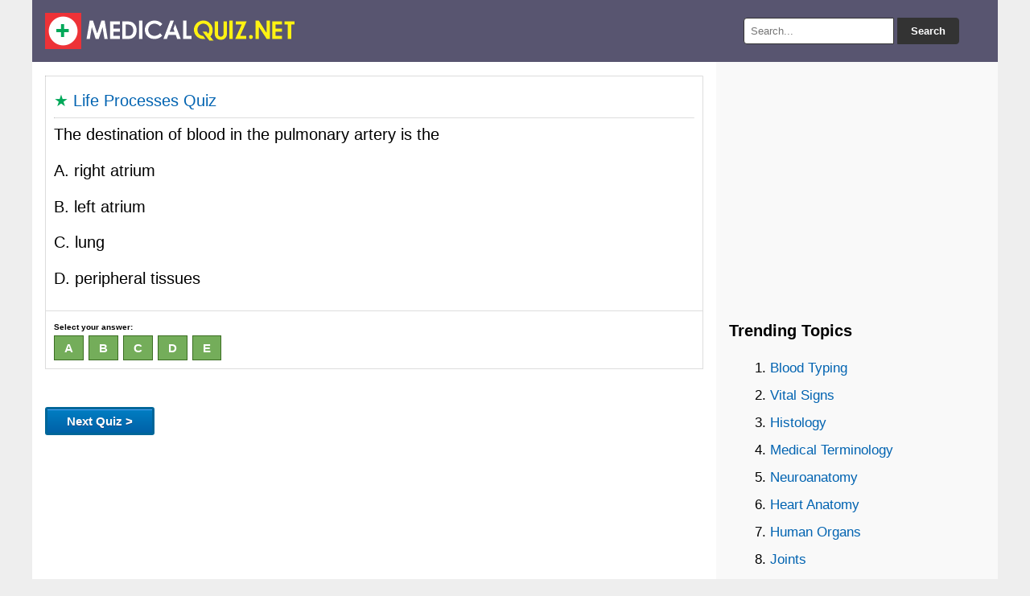

--- FILE ---
content_type: text/html; charset=utf-8
request_url: https://medicalquiz.net/3078/
body_size: 2633
content:
<!DOCTYPE html><html lang="en-US"><head><meta charset="UTF-8" /><meta name="viewport" content="width=device-width, initial-scale=1.0"><title>The destination of blood in the pulmonary artery is the ... | MedicalQuiz.Net</title><meta name="description" content="The destination of blood in the pulmonary artery is the  A. 	right atrium B. 	left atrium C. 	lung D. 	peripheral tissues   - Life Processes Quiz"/><link rel="icon" href="https://medicalquiz.net/files/favicon.ico" type="image/x-icon" /><link rel="stylesheet" type="text/css" href="https://medicalquiz.net/files/stylenew.css" media="all" /><link rel="canonical" href="https://medicalquiz.net/3078/" /> <script src="https://ajax.googleapis.com/ajax/libs/jquery/3.7.1/jquery.min.js"></script> </head><body><div class="wrapper"> <header> <a href="https://medicalquiz.net" title="Medical Quiz"><img src="https://medicalquiz.net/files/logomedical.png" alt="Medical Quiz" height="45" width="311"></a><div class="search-box"><form action="https://medicalquiz.net/results/" id="search-form" method="get" target="_top"> <input type="text" name="q" placeholder="Search..." required> <button type="submit">Search</button></form></div> </header><div class="container"> <main class="content"><hr><div id="pertanyaan"> <span style="color:#00A859">&#9733; <a href="https://medicalquiz.net/lifeprocesses-quiz/">Life Processes Quiz</a></span><hr><p>The destination of blood in the pulmonary artery is the<br /> A. 	right atrium<br /> B. 	left atrium<br /> C. 	lung<br /> D. 	peripheral tissues</p></div><p id='jawaban'>Select your answer:<br><input type="submit" name="radio"  value="a" class="jawaba">&nbsp; <input type="submit" name="radio"  value="b" class="jawabb">&nbsp; <input type="submit" name="radio"  value="c" class="jawabc">&nbsp; <input type="submit" name="radio"  value="d" class="jawabd">&nbsp; <input type="submit" name="radio"  value="e" class="jawabe">&nbsp;</p><div id="tunggu"><img src="https://medicalquiz.net/files/wait.gif" /></div><br><div id="hasiljawaban"></div><p><a href="https://medicalquiz.net/wp-acak.php"><button class="soalselanjutnya" type="button" onclick="wait()">Next Quiz ></button></a></p><div class="apik2"> <script async src="https://pagead2.googlesyndication.com/pagead/js/adsbygoogle.js"></script>  <ins class="adsbygoogle" style="display:block" data-ad-client="ca-pub-0652554974910209" data-ad-slot="6384123918" data-ad-format="auto" data-full-width-responsive="true"></ins> <script>(adsbygoogle=window.adsbygoogle||[]).push({});</script> </div><h3>Topics:</h3> <a class="dadi" href="https://medicalquiz.net/cardiorespiratorysystem-quiz/">Cardiorespiratory System</a> <a class="dadi" href="https://medicalquiz.net/reproductioninhumanbeings-quiz/">Reproduction in Human Beings</a> <a class="dadi" href="https://medicalquiz.net/lifeprocessesexcretion-quiz/">Life Processes Excretion</a> <a class="dadi" href="https://medicalquiz.net/medicalterminology-quiz/">Medical Terminology</a> <a class="dadi" href="https://medicalquiz.net/cellcycle-quiz/">Cell Cycle</a> <a class="dadi" href="https://medicalquiz.net/termsanddefinitionsdiseases-quiz/">Terms and Definitions - Diseases</a> <a class="dadi" href="https://medicalquiz.net/inhalationinjury-quiz/">Inhalation Injury</a> <a class="dadi" href="https://medicalquiz.net/infectioncontrol-quiz/">Infection Control</a> <a class="dadi" href="https://medicalquiz.net/respiratorycardiovascularoncology-quiz/">Respiratory, Cardiovascular & Oncology</a> <a class="dadi" href="https://medicalquiz.net/mitosisformya-quiz/">Mitosis for Mya</a> <a class="dadi" href="https://medicalquiz.net/anatomymuscles-quiz/">Anatomy Muscles</a> <a class="dadi" href="https://medicalquiz.net/hematologylabvalues-quiz/">Hematology Lab Values</a> <a class="dadi" href="https://medicalquiz.net/myteeth-quiz/">My Teeth</a> <a class="dadi" href="https://medicalquiz.net/emrtrauma-quiz/">EMR - Trauma</a> <a class="dadi" href="https://medicalquiz.net/defininghealthandwellness-quiz/">Defining Health and Wellness</a><div id="siteloader"></div><p><b>Other quiz:</b></p> <b><em>Safety and First Aid</em></b> <a href="https://medicalquiz.net/8193/"> &rsaquo; View</a><br><p>Which of these can you do without adult supervision?</p><p>A.	Cut vegetables</p><p>B.	Set off fire</p><hr> <b><em>Parathyroid Gland</em></b> <a href="https://medicalquiz.net/11840/"> &rsaquo; View</a><br><p>Where is the parathyroid located?</p><p>A.	surrounds the thyroid gland</p><p>B.	under the tongue</p><p>C.	behind the ear</p><p>D.	superior to the brain stem</p><hr> <script>$(document).ready(function(){$("#tunggu").hide();$('.jawaba').on('click',function(){$("#tunggu").fadeIn("slow").delay(250).fadeOut("slow");$('#hasiljawaban').load('https://medicalquiz.net/jawaban/3078-a')})});</script><script>$(document).ready(function(){$("#tunggu").hide();$('.jawabb').on('click',function(){$("#tunggu").fadeIn("slow").delay(250).fadeOut("slow");$('#hasiljawaban').load('https://medicalquiz.net/jawaban/3078-b')})});</script><script>$(document).ready(function(){$("#tunggu").hide();$('.jawabc').on('click',function(){$("#tunggu").fadeIn("slow").delay(250).fadeOut("slow");$('#hasiljawaban').load('https://medicalquiz.net/jawaban/3078-c')})});</script><script>$(document).ready(function(){$("#tunggu").hide();$('.jawabd').on('click',function(){$("#tunggu").fadeIn("slow").delay(250).fadeOut("slow");$('#hasiljawaban').load('https://medicalquiz.net/jawaban/3078-d')})});</script><script>$(document).ready(function(){$("#tunggu").hide();$('.jawabe').on('click',function(){$("#tunggu").fadeIn("slow").delay(250).fadeOut("slow");$('#hasiljawaban').load('https://medicalquiz.net/jawaban/3078-e')})});</script> <script type="text/javascript">function picture(){var pic="https://medicalquiz.net/files/loader.gif"
document.getElementById('bigpic').src=pic.replace('90x90','225x225');document.getElementById('bigpic').style.display='block';window.location.hash='#jawaban';}
function wait(){var pic="https://medicalquiz.net/files/wait.gif"
document.getElementById('tunggu').src=pic.replace('90x90','225x225');document.getElementById('tunggu').style.display='block';}</script> </main> <aside class="sidebar"><div class="apik2"> <script async src="https://pagead2.googlesyndication.com/pagead/js/adsbygoogle.js?client=ca-pub-0652554974910209"
     crossorigin="anonymous"></script>  <ins class="adsbygoogle" style="display:block" data-ad-client="ca-pub-0652554974910209" data-ad-slot="9750249584" data-ad-format="auto" data-full-width-responsive="true"></ins> <script>(adsbygoogle=window.adsbygoogle||[]).push({});</script> </div><h3>Trending Topics</h3><div id="popularwidget">Loading...</div><p>Disclaimer:<br>Medical Quiz should not be considered complete, up to date, and is not intended to be used in place of a visit, consultation, or advice of a legal, medical, or any other professional. All content on this website is for informational and educational purposes only.</p><div><div></div></div></aside></div> <footer><strong> <a href="https://medicalquiz.net">Medical Quiz</a> • <a href="https://medicalquiz.net/sitemap/">Sitemap</a> • <a href="https://medicalquiz.net/contact.html">Contact</a> • <a href="https://medicalquiz.net/disclaimer.html">Disclaimer</a> • <a href="https://medicalquiz.net/privacypolicy.html">Privacy Policy</a> </strong> <br>Follow us: <a href="https://www.facebook.com/medicalquiznet/" rel="nofollow" target="_blank">Facebook</a> • <a href="https://www.instagram.com/medicalquiznet/" rel="nofollow" target="_blank">Instagram</a> • <a href="https://twitter.com/medicalquiznet" rel="nofollow" target="_blank">Twitter</a> • <a href="https://www.pinterest.com/medicalquiznet" rel="nofollow" target="_blank">Pinterest</a></footer></div> <a id="back2Top" title="Back to top" href="#">&#10148;</a> <script>$(window).scroll(function(){var height=$(window).scrollTop();if(height>100){$('#back2Top').fadeIn();}else{$('#back2Top').fadeOut();}});$(document).ready(function(){$("#back2Top").click(function(event){event.preventDefault();$("html, body").animate({scrollTop:0},"slow");return false;});});</script> <script async src="https://popularwidget.com/widget/js/weekly-noviews/medicalquiz.net/removetitle=+Quiz+|+MedicalQuiz.net"></script> <script>$(function(){$('#siteloader').load('https://medicalquiz.net/noindex/');});</script>  <script async src="https://www.googletagmanager.com/gtag/js?id=UA-153497864-1"></script> <script>window.dataLayer=window.dataLayer||[];function gtag(){dataLayer.push(arguments);}
gtag('js',new Date());gtag('config','UA-153497864-1');</script> </body></html>

--- FILE ---
content_type: text/html; charset=utf-8
request_url: https://www.google.com/recaptcha/api2/aframe
body_size: 269
content:
<!DOCTYPE HTML><html><head><meta http-equiv="content-type" content="text/html; charset=UTF-8"></head><body><script nonce="pzkLtzzr6t9MGVUOXX7PtA">/** Anti-fraud and anti-abuse applications only. See google.com/recaptcha */ try{var clients={'sodar':'https://pagead2.googlesyndication.com/pagead/sodar?'};window.addEventListener("message",function(a){try{if(a.source===window.parent){var b=JSON.parse(a.data);var c=clients[b['id']];if(c){var d=document.createElement('img');d.src=c+b['params']+'&rc='+(localStorage.getItem("rc::a")?sessionStorage.getItem("rc::b"):"");window.document.body.appendChild(d);sessionStorage.setItem("rc::e",parseInt(sessionStorage.getItem("rc::e")||0)+1);localStorage.setItem("rc::h",'1769308735192');}}}catch(b){}});window.parent.postMessage("_grecaptcha_ready", "*");}catch(b){}</script></body></html>

--- FILE ---
content_type: application/javascript
request_url: https://popularwidget.com/widget/js/weekly-noviews/medicalquiz.net/removetitle=+Quiz+%7C+MedicalQuiz.net
body_size: 366
content:
var popularwidget = document.getElementById('popularwidget');
popularwidget.innerHTML = '<ol><li><a href=\"https://medicalquiz.net/bloodtyping-quiz/\">Blood Typing </a></li><li><a href=\"https://medicalquiz.net/vitalsigns-quiz/\">Vital Signs </a></li><li><a href=\"https://medicalquiz.net/histology-quiz/\">Histology </a></li><li><a href=\"https://medicalquiz.net/medicalterminology-quiz/\">Medical Terminology </a></li><li><a href=\"https://medicalquiz.net/neuroanatomy-quiz/\">Neuroanatomy </a></li><li><a href=\"https://medicalquiz.net/heartanatomy-quiz/\">Heart Anatomy </a></li><li><a href=\"https://medicalquiz.net/humanorgans-quiz/\">Human Organs </a></li><li><a href=\"https://medicalquiz.net/joints-quiz/\">Joints </a></li><li><a href=\"https://medicalquiz.net/immunesystem-quiz/\">Immune System </a></li><li><a href=\"https://medicalquiz.net/humananatomyphysiology-quiz/\">Human Anatomy & Physiology </a></li><li><a href=\"https://medicalquiz.net/bloodpressure-quiz/\">Blood Pressure </a></li><li><a href=\"https://medicalquiz.net/hematologyacuteleukemias-quiz/\">Hematology Acute Leukemias </a></li><li><a href=\"https://medicalquiz.net/sarcomereanatomy-quiz/\">Sarcomere Anatomy </a></li><li><a href=\"https://medicalquiz.net/theblood-quiz/\">The Blood </a></li><li><a href=\"https://medicalquiz.net/pathophysiology-quiz/\">Pathophysiology </a></li><li><a href=\"https://medicalquiz.net/dnareplication-quiz/\">DNA Replication </a></li><li><a href=\"https://medicalquiz.net/muscleorigininsertionandfunction-quiz/\">Muscle Origin, Insertion, and Function </a></li><li><a href=\"https://medicalquiz.net/hematologyoncology-quiz/\">Hematology / Oncology </a></li><li><a href=\"https://medicalquiz.net/cellandtissue-quiz/\">Cell and Tissue </a></li><li><a href=\"https://medicalquiz.net/epithelialtissue-quiz/\">Epithelial Tissue </a></li></ol>';